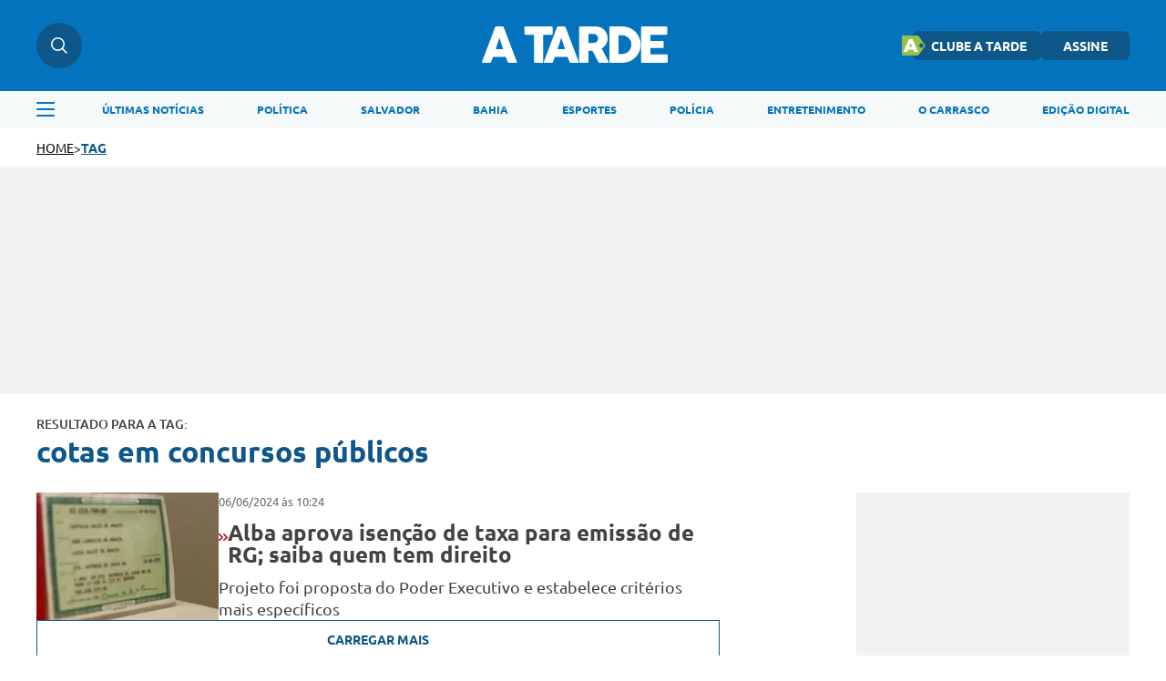

--- FILE ---
content_type: text/html; charset=UTF-8
request_url: https://atarde.com.br/tags/cotas-em-concursos-publicos
body_size: 8884
content:

<!-- isMobile: False -->

  
    <!-- Desktop -->
    
<!DOCTYPE html>
<html lang="pt-BR">

<head>
    <script type="text/javascript">
        var isMobile=navigator.userAgent.match(/(?:phone|windows\s+phone|ipod|blackberry|(?:android|bb\d+|meego|silk|googlebot) .+? mobile|palm|windows\s+ce|opera\ mini|avantgo|mobilesafari|docomo|KAIOS)/i)!=null||navigator.userAgent.match(/(?:ipad|playbook|(?:android|bb\d+|meego|silk)(?! .+? mobile))/i)!=null
</script>
    
    <title>
        A TARDE • cotas em concursos p&#250;blicos
    </title>
    <meta name="description" content= "Últimas notícias de hoje do Brasil e do mundo, de economia, política, carros, emprego, educação, ciência, saúde, tecnologia e cultura."/>
    <!-- basic metas -->
<meta charset="UTF-8">
<meta http-equiv="X-UA-Compatible" content="IE=edge">
<meta name="HandheldFriendly" content="true">
<meta name="MobileOptimized" content="width">
<meta name="viewport" content="width=device-width, initial-scale=1.0">
<meta name="author" content="A TARDE">
<meta name="copyright" content="A TARDE">
<meta name="Publisher" content="https://atarde.com.br">
<meta name="Distribution" content="Global">
<meta name="generator" content="Mundiware Elite CS">
<meta name="robots" content="max-image-preview:large">

<!-- Favicons -->
<link type="image/x-icon" rel="shortcut icon" href="/themes/atarde/assets/img/favicon_a_tarde.png" />
<link rel="apple-touch-icon" href="/themes/atarde/assets/img/favicon_a_tarde.png" />
<!-- Verifications -->
<meta property="Robots" content="follow, index" />
<meta name="revisit-after" content="" />
<meta http-equiv="pragma" content="" />
<meta name="msvalidate.01" content="">
<meta name="google-site-verification" content="">
<meta property="fb:admins" content="" />


<!-- NEWS -->
<link rel="alternate" type="application/rss+xml" title="" href="https://atarde.com.br/rss">
<!--Prefetch-->








<script defer src="https://www.googletagmanager.com/gtag/js?id=G-2L99Q2C080"></script>
<script>
  window.dataLayer = window.dataLayer || [];
  function gtag(){dataLayer.push(arguments);}
  gtag('js', new Date());

  gtag('config', 'G-2L99Q2C080');
</script>

<!-- Connected Sites -->
<script>
  if(window._mtmReady){ 
   console.error('Connected sites script already loaded. You might have it dupplicated.'); 
  } else { 
  window._mtmReady=true; 
  var _mtm = window._mtm = window._mtm || [];
  _mtm.push({'mtm.startTime': (new Date().getTime()), 'event': 'mtm.Start'});
  var d=document, g=d.createElement('script'), s=d.getElementsByTagName('script')[0];
  g.async=false; g.defer=true; g.src='https://egoi.site/1565744_atarde.com.br.js'; 
  s.parentNode.insertBefore(g,s);
  }
</script>
<!-- End Connected Sites -->

 <!-- Meta Pixel Code -->
<script>
  !function(f,b,e,v,n,t,s)
  {if(f.fbq)return;n=f.fbq=function(){n.callMethod?
  n.callMethod.apply(n,arguments):n.queue.push(arguments)};
  if(!f._fbq)f._fbq=n;n.push=n;n.loaded=!0;n.version='2.0';
  n.queue=[];t=b.createElement(e);t.defer=true;
  t.src=v;s=b.getElementsByTagName(e)[0];
  s.parentNode.insertBefore(t,s)}(window, document,'script',
  'https://connect.facebook.net/en_US/fbevents.js');
  fbq('init', '1070415540509569');
  fbq('track', 'PageView');
  </script>
  <noscript><img height="1" width="1" style="display:none"
  src="https://www.facebook.com/tr?id=1070415540509569&ev=PageView&noscript=1"
/></noscript>
  <!-- End Meta Pixel Code -->

<!--Clarity-->
<script type="text/javascript">
  (function(c,l,a,r,i,t,y){
      c[a]=c[a]||function(){(c[a].q=c[a].q||[]).push(arguments)};
      t=l.createElement(r);t.defer=1;t.src="https://www.clarity.ms/tag/"+i;
      y=l.getElementsByTagName(r)[0];y.parentNode.insertBefore(t,y);
  })(window, document, "clarity", "script", "eoltmgho0f");
</script>
    


<meta name="description" content="Not&#237;cias Sobre Salvador e Regi&#227;o - Not&#237;cias, Classificados, Esportes e Cultura - A TARDE Online."/>
<!-- Twitter Meta Tags-->
<meta property="twitter:account_id" content="" />
<meta property="twitter:card" content="summary" />
<meta property="twitter:site" content="@atarde" />
<meta property="twitter:creator" content="@atarde" />
<meta property="twitter:title" content="A TARDE" />
<meta property="twitter:description" content="Not&#237;cias Sobre Salvador e Regi&#227;o - Not&#237;cias, Classificados, Esportes e Cultura - A TARDE Online." />
<meta property="twitter:image" content="/themes/atarde/assets/img/logo-social.png" />
<!-- Opengraph Tags-->
<meta property="og:title" content="A TARDE" />
<meta property="og:description" content="Not&#237;cias Sobre Salvador e Regi&#227;o - Not&#237;cias, Classificados, Esportes e Cultura - A TARDE Online."/>
<meta property="og:url" content="https://atarde.com.br/tags/cotas-em-concursos-publicos" />
<meta property="og:site_name" content="A TARDE" />
<meta property="og:type" content="website">
<meta property="og:locale" content="pt_BR">
<meta property="og:image" content="https://atarde.com.br/themes/atarde/assets/img/logo-social.png" />
<!-- General Meta Tags--> 
<link rel="shortlink" href="https://atarde.com.br/tags/cotas-em-concursos-publicos"/>
<link rel="canonical" href="https://atarde.com.br/tags/cotas-em-concursos-publicos" />
<link rel="alternate" href="https://atarde.com.br/tags/cotas-em-concursos-publicos" />

<meta name="facebook-domain-verification" content="mafiysv78viznj23wbrfcibvjx5slt"/>

<meta http-equiv="x-dns-prefetch-control" content="on">
<link rel="preconnect" crossorigin="" href="//www.google-analytics.com">

<!-- Shema.org -->
<script type="application/ld+json">
  {"@context":"https://schema.org","@type":"WebSite","name":"A TARDE","url":"https://atarde.com.br/tags/cotas-em-concursos-publicos","potentialAction":{"@type":"SearchAction","target":"https://atarde.com.br/tags/cotas-em-concursos-publicos?q={search_term_string}","query-input":"required name=search_term_string"},"publisher":{"@type":"Organization","name":"A TARDE","logo":"https://atarde.com.br/themes/atarde/assets/img/logo.svg","url":"https://atarde.com.br/tags/cotas-em-concursos-publicos"}}
</script>

<script type="application/ld+json">
    {"@context":"https://schema.org","@type":"ItemList","itemListElement":[{"@type":"SiteNavigationElement","position":1,"name":"Últimas Notícias","description":"Últimas Notícias","url":"https://atarde.com.br/ultimas-noticias"},{"@type":"SiteNavigationElement","position":2,"name":"Política","description":"Política","url":"https://atarde.com.br/politica"},{"@type":"SiteNavigationElement","position":3,"name":"Salvador","description":"Salvador","url":"https://atarde.com.br/salvador"},{"@type":"SiteNavigationElement","position":4,"name":"Bahia","description":"Bahia","url":"https://atarde.com.br/bahia"},{"@type":"SiteNavigationElement","position":5,"name":"Esportes","description":"Esportes","url":"https://atarde.com.br/esportes"},{"@type":"SiteNavigationElement","position":6,"name":"Polícia","description":"Polícia","url":"https://atarde.com.br/policia?d=1"},{"@type":"SiteNavigationElement","position":7,"name":"Entretenimento","description":"Entretenimento","url":"https://atarde.com.br/entretenimento?d=1"},{"@type":"SiteNavigationElement","position":8,"name":"O Carrasco","description":"O Carrasco","url":"https://atarde.com.br/ocarrasco"},{"@type":"SiteNavigationElement","position":9,"name":"Edição Digital","description":"Edição Digital","url":"http://edicaodigital.atarde.com.br/"}]}
</script>

<script type="text/javascript">
  !function(){"use strict";function e(e){var t=!(arguments.length>1&&void 0!==arguments[1])||arguments[1],c=document.createElement("script");c.src=e,t?c.type="module":(c.async=!0,c.type="text/javascript",c.setAttribute("nomodule",""));var n=document.getElementsByTagName("script")[0];n.parentNode.insertBefore(c,n)}!function(t,c){!function(t,c,n){var a,o,r;n.accountId=c,null!==(a=t.marfeel)&&void 0!==a||(t.marfeel={}),null!==(o=(r=t.marfeel).cmd)&&void 0!==o||(r.cmd=[]),t.marfeel.config=n;var i="https://sdk.mrf.io/statics";e("".concat(i,"/marfeel-sdk.js?id=").concat(c),!0),e("".concat(i,"/marfeel-sdk.es5.js?id=").concat(c),!1)}(t,c,arguments.length>2&&void 0!==arguments[2]?arguments[2]:{})}(window,6398,{} /* Config */)}();
</script>
    <link rel='stylesheet' href='/themes/atarde/assets/css/sbundle_4db32c4773fe1841f61516c9ac8825a7.css?t=1765828598' type='text/css' media='all' />
    


<script>
    const AJAXPATH = "/ajax";
    const BASEPATH = "/";
    const THEMEPATH = "/themes/atarde/";
	const isDesktop = parseInt(new URL(location).searchParams.get('d')) == 1;
</script>

</head>

<body data-tagId="55217" data-tagName="cotas em concursos p&#250;blicos">

<header class="mw-header">
    <div class="mw-header-container">
        <div class="mw-headerContainer">
            <div class="mw-headerContent">
                <div class="mw-headerSearch">
                    <img src="/themes/atarde/assets/img/icons/busca.svg" alt="Menu">
                    <div class="search-hover">
                        <input type="text" placeholder="O que está buscando?" class="atr-searchInput">
                    </div>
                </div>
                <div onclick="toggleAsideMenu()" class="mw-headerMenuMobile">
                    <img src="/themes/atarde/assets/img/icons/menu.svg" alt="Pesquisa">
                </div>
                <a href="/">
                    <img fetchpriority="high" class="mw-headerLogo"
                        src="/themes/atarde/assets/img/icons/atarde_nova_logo-2.svg" alt="Logo A TARDE">
                </a>
                <div class="mw-headerLinks">
                    <a href="https://clube.atarde.com.br/" target="_blank" class="clubeButton">
                        <img src="/themes/atarde/assets/img/icon_clube_atr.png" alt="Ícone">
                        CLUBE A TARDE
                    </a>
                    <a href="/assine">ASSINE</a>
                    
                        <div class="mw-headerUser" style="display: none;">
                            <span id="userName"></span>
                            <img src="/themes/atarde/assets/img/svg/seta-down.svg" width="8" height="5"
                                alt="icon">
                            <div class="mw-headerUserLinks">
                                <a href="/salvos">Salvos</a>
                                <button onclick="userLogout();">Sair da conta</button>
                            </div>
                        </div>
                </div>
                <div class="mw-headerSearchMobile">
                    <img src="/themes/atarde/assets/img/icons/busca.svg" alt="Pesquisa">
                </div>
            </div>
        </div>
        <div class="search-dropdown">
            <div class="search-dropdown-input-box">
                <input type="text" placeholder="O que está buscando?" class="atr-searchInput">
                <img src="/themes/atarde/assets/img/icones_brancos/search.svg" class="atr-searchImg"
                    alt="Busca interna do iBahia">
            </div>
        </div>
        <div class="mw-headerNav">
            <div class="mw-headerNavContainer">
                <img onclick="toggleAsideMenu()" class="mw-headerMenu"
                    src="/themes/atarde/assets/img/icons/menuAzul.svg" alt="Menu">
                <nav>
                    
                    <ul>
                        
                            <li>
                                <a href="/ultimas-noticias">
                                    &#218;LTIMAS NOT&#205;CIAS
                                </a>
                            </li>
                        
                            <li>
                                <a href="/politica">
                                    POL&#205;TICA
                                </a>
                            </li>
                        
                            <li>
                                <a href="https://atarde.com.br/salvador">
                                    SALVADOR
                                </a>
                            </li>
                        
                            <li>
                                <a href="https://atarde.com.br/bahia">
                                    BAHIA
                                </a>
                            </li>
                        
                            <li>
                                <a href="/esportes">
                                    ESPORTES
                                </a>
                            </li>
                        
                            <li>
                                <a href="https://atarde.com.br/policia?d=1">
                                    POL&#205;CIA
                                </a>
                            </li>
                        
                            <li>
                                <a href="https://atarde.com.br/entretenimento?d=1">
                                    ENTRETENIMENTO
                                </a>
                            </li>
                        
                            <li>
                                <a href="https://atarde.com.br/ocarrasco">
                                    O CARRASCO
                                </a>
                            </li>
                        
                            <li>
                                <a href="http://edicaodigital.atarde.com.br/">
                                    EDI&#199;&#195;O DIGITAL
                                </a>
                            </li>
                        
                    </ul>
                </nav>
            </div>
        </div>
    </div>
</header>
<!-- MENU LATERAL -->
<section class="atr-menuAside">
  <aside>
    <header>
      <a href="/">
        <img src="/themes/atarde/assets/img/icons/atarde_nova_logo-2.svg" alt="Logo A TARDE">
      </a>
      <img style="width: 14px; height: 14px;" src="/themes/atarde/assets/img/icones_brancos/close.svg"
        onclick="toggleAsideMenu()" alt="Fechar Menu Lateral">
    </header>
    <div class="atr-sociaisAndLogin">
      
        <div class="atr-sociaisAside">
          <a href="https://chat.whatsapp.com/Ec0SA5XV45O9dLlqtaVu0g" target="_blank">
            <img loading="lazy" src="/themes/atarde/assets/img/icones_brancos/whatsapp.svg" width="20"
              height="20" alt="WhatsApp">
          </a>
          <a href="https://www.facebook.com/atarde.online" target="_blank">
            <img loading="lazy" src="/themes/atarde/assets/img/icones_brancos/facebook.svg" width="8"
              height="16" alt="Facebook">
          </a>
          <a href="https://instagram.com/atardeoficial" target="_blank">
            <img loading="lazy" src="/themes/atarde/assets/img/icones_brancos/instagram.svg" width="18"
              height="18" alt="Instagram">
          </a>
          <a href="https://x.com/atarde" target="_blank">
            <img loading="lazy" src="/themes/atarde/assets/img/icones_brancos/twitter.svg" width="18"
              height="16" alt="X">
          </a>
        </div>
    </div>
    <div class="atr-searchAside">
      <input type="text" placeholder="O que está buscando?" class="atr-searchInput">
      <img src="/themes/atarde/assets/img/icones_brancos/search.svg" class="atr-searchImg"
        alt="Busca interna do iBahia">
    </div>
    <div class="atr-btnsAside">
      <div class="btnsAside-top">
        <a href="/assine">ASSINE</a>
        <a href="https://atardefm.com.br/">A TARDE FM</a>
      </div>
      <div class="btnsAside-top">
        <a href="https://clube.atarde.com.br/" target="_blank" class="clubeButton">
          <img src="/themes/atarde/assets/img/icon_clube_atr.png" alt="Ícone">
          CLUBE A TARDE
        </a>
        <a href="http://edicaodigital.atarde.com.br/">EDIÇÃO DIGITAL</a>
      </div>
    </div>
    <ul>
      
      
        
          <li>
            <a href="/ultimas-noticias">
              &#218;ltimas Not&#237;cias
            </a>
          </li>
        
      
        
          <li>
            <a href="https://atarde.com.br/bahia">
              Bahia
            </a>
          </li>
        
      
        
          <li>
            <a href="/salvador">
              Salvador
            </a>
          </li>
        
      
        
          <li>
            <a href="https://atarde.com.br/politica">
              Pol&#237;tica
            </a>
          </li>
        
      
        
          <li>
            <a href="https://atarde.com.br/esportes?d=1">
              Esportes
            </a>
          </li>
        
      
        
          <li>
            <a href="https://atarde.com.br/policia?d=1">
              Pol&#237;cia
            </a>
          </li>
        
      
        
          <li>
            <a href="https://atarde.com.br/municipios">
              Munic&#237;pios
            </a>
          </li>
        
      
        
          <li>
            <a href="https://atarde.com.br/autos">
              Autos
            </a>
          </li>
        
      
        
          <li>
            <a href="https://atarde.com.br/entrevistas?d=1">
              Entrevistas
            </a>
          </li>
        
      
        
          <li>
            <a href="https://atarde.com.br/entretenimento?d=1">
              Entretenimento
            </a>
          </li>
        
      
        
          <li>
            <a href="https://atarde.com.br/concursos">
              Concursos
            </a>
          </li>
        
      
        
          <li>
            <a href="https://atarde.com.br/mundo?d=1">
              Mundo
            </a>
          </li>
        
      
        
          <li>
            <a href="https://atarde.com.br/turismo?d=1">
              Turismo
            </a>
          </li>
        
      
        
          <li>
            <a href="https://atarde.com.br/cultura?d=1">
              Cultura
            </a>
          </li>
        
      
        
          <li>
            <a href="https://anotabahia.com/">
              Anota Bahia
            </a>
          </li>
        
      
        
          <li>
            <a href="https://atarde.com.br/esportes/ecbahia?d=1">
              E.C.Bahia
            </a>
          </li>
        
      
        
          <li>
            <a href="https://atarde.com.br/esportes/ecvitoria?d=1">
              E.C. Vit&#243;ria
            </a>
          </li>
        
      
        
          <li>
            <a href="https://atarde.com.br/agenda-cultural?d=1">
              Agenda cultural
            </a>
          </li>
        
      
        
          <li>
            <a href="https://atarde.com.br/brasil">
              Brasil
            </a>
          </li>
        
      
        
          <li>
            <a href="https://atarde.com.br/zona-pet?d=1">
              Zona Pet
            </a>
          </li>
        
      
        
          <li>
            <a href="https://atarde.com.br/muito?d=1">
              Muito
            </a>
          </li>
        
      
        
          <li>
            <a href="https://atarde.com.br/economia">
              Economia
            </a>
          </li>
        
      
        
          <li>
            <a href="https://atarde.com.br/empregos">
              Empregos
            </a>
          </li>
        
      
        
          <li>
            <a href="https://atarde.com.br/musica?d=1">
              M&#250;sica
            </a>
          </li>
        
      
        
          <li>
            <a href="https://atarde.com.br/televisao?d=1">
              Televis&#227;o
            </a>
          </li>
        
      
        
          <li>
            <a href="https://atarde.com.br/cineinsite?d=1">
              Cinema
            </a>
          </li>
        
      
        
          <li>
            <a href="http://cineinsite.atarde.com.br/em-cartaz">
              Cineinsite / Filmes em Cartaz
            </a>
          </li>
        
      
        
          <li>
            <a href="http://educacao.atarde.com.br/">
              A Tarde Educa&#231;&#227;o
            </a>
          </li>
        
      
        
          <li>
            <a href="https://atarde.com.br/a-tarde-esg">
              A Tarde ESG
            </a>
          </li>
        
      
        
          <li>
            <a href="https://atarde.com.br/agro">
              A Tarde Agro
            </a>
          </li>
        
      
        
          <li>
            <a href="https://atarde.com.br/colunistas/papopet">
              Papo Pet
            </a>
          </li>
        
      
        
          <li>
            <a href="https://atarde.com.br/gastronomia">
              Gastronomia
            </a>
          </li>
        
      
        
          <li>
            <a href="https://atarde.com.br/saude">
              Sa&#250;de
            </a>
          </li>
        
      
        
          <li>
            <a href="https://atarde.com.br/fenagro?d=1">
              Fenagro
            </a>
          </li>
        
      
        
          <li>
            <a href="/carnaval">
              Carnaval
            </a>
          </li>
        
      
        
          <li>
            <a href="/sao-joao">
              S&#227;o Jo&#227;o
            </a>
          </li>
        
      
        
          <li>
            <details class="link-menu-lateral">
              <summary style="font-size:20px; margin-bottom: 10px; margin-left: 20px;">
          <li class="summary-item" style="list-style-type: disclosure-closed;">
            Colunas
          </li>
          </summary>
          <ul
            style="display: flex;flex-direction: column;gap: 15px;overflow-y: auto;height: 100%;padding: 0px 0 12px 20px; margin-top: 20px;">
            
              <li style="font-weight: unset; font-size: 18px;">
                <a href="https://atarde.com.br/ocarrasco">
                  O Carrasco
                </a>
              </li>
            
              <li style="font-weight: unset; font-size: 18px;">
                <a href="https://atarde.com.br/colunistas/atardememoria">
                  A Tarde Mem&#243;ria
                </a>
              </li>
            
              <li style="font-weight: unset; font-size: 18px;">
                <a href="/colunistas/levivasconcelos">
                  Levi Vasconcelos
                </a>
              </li>
            
              <li style="font-weight: unset; font-size: 18px;">
                <a href="/colunistas/armandoavena">
                  Armando Avena
                </a>
              </li>
            
              <li style="font-weight: unset; font-size: 18px;">
                <a href="https://atarde.com.br/colunistas/coluna-do-tostao">
                  Tost&#227;o
                </a>
              </li>
            
              <li style="font-weight: unset; font-size: 18px;">
                <a href="https://atarde.com.br/colunistas/july?d=1">
                  July
                </a>
              </li>
            
              <li style="font-weight: unset; font-size: 18px;">
                <a href="https://atarde.com.br/colunistas/deolhonasaude">
                  De Olho na Sa&#250;de
                </a>
              </li>
            
              <li style="font-weight: unset; font-size: 18px;">
                <a href="https://atarde.com.br/colunistas/issa-a-bordo?d=1">
                  Issa a Bordo
                </a>
              </li>
            
              <li style="font-weight: unset; font-size: 18px;">
                <a href="/colunistas/acbemfoco">
                  ACB Em Foco
                </a>
              </li>
            
              <li style="font-weight: unset; font-size: 18px;">
                <a href="/colunistas/tempopresente">
                  Tempo Presente
                </a>
              </li>
            
              <li style="font-weight: unset; font-size: 18px;">
                <a href="/colunistas/conjunturapolitica">
                  Conjuntura Pol&#237;tica
                </a>
              </li>
            
              <li style="font-weight: unset; font-size: 18px;">
                <a href="https://atarde.com.br/colunistas/historiasesabores">
                  Hist&#243;ria e Sabores
                </a>
              </li>
            
          </ul>
          </details>
          </li>
        
      
        
          <li>
            <details class="link-menu-lateral">
              <summary style="font-size:20px; margin-bottom: 10px; margin-left: 20px;">
          <li class="summary-item" style="list-style-type: disclosure-closed;">
            A Tarde Lab
          </li>
          </summary>
          <ul
            style="display: flex;flex-direction: column;gap: 15px;overflow-y: auto;height: 100%;padding: 0px 0 12px 20px; margin-top: 20px;">
            
              <li style="font-weight: unset; font-size: 18px;">
                <a href="https://atarde.com.br/atarde-bairros?d=1">
                  A Tarde Bairros
                </a>
              </li>
            
              <li style="font-weight: unset; font-size: 18px;">
                <a href="https://atarde.com.br/cbpm?d=1">
                  F&#243;rum CBPM
                </a>
              </li>
            
              <li style="font-weight: unset; font-size: 18px;">
                <a href="https://atarde.com.br/upb60anos?d=1">
                  UPB 60 anos
                </a>
              </li>
            
              <li style="font-weight: unset; font-size: 18px;">
                <a href="https://atarde.com.br/dia-da-industria?d=1">
                  Dia da Ind&#250;stria
                </a>
              </li>
            
              <li style="font-weight: unset; font-size: 18px;">
                <a href="https://atarde.com.br/sala-a-tarde?d=1">
                  Sala A Tarde
                </a>
              </li>
            
              <li style="font-weight: unset; font-size: 18px;">
                <a href="https://atarde.com.br/petrobras-70-anos?d=1">
                  Petrobras 70 anos
                </a>
              </li>
            
              <li style="font-weight: unset; font-size: 18px;">
                <a href="https://atarde.com.br/fecomercio?d=1">
                  Fecomercio 77 anos
                </a>
              </li>
            
              <li style="font-weight: unset; font-size: 18px;">
                <a href="https://atarde.com.br/meio-ambiente?d=1">
                  Especial Meio Ambiente
                </a>
              </li>
            
              <li style="font-weight: unset; font-size: 18px;">
                <a href="https://atarde.com.br/maio-amarelo?d=1">
                  Maio Amarelo
                </a>
              </li>
            
              <li style="font-weight: unset; font-size: 18px;">
                <a href="https://atarde.com.br/dia-reporter-fotografico">
                  Dia do Rep&#243;rter Fotogr&#225;fico
                </a>
              </li>
            
          </ul>
          </details>
          </li>
        
      
        
          <li>
            <a href="/artigos">
              Artigos
            </a>
          </li>
        
      
        
          <li>
            <a href="https://jovemjornalista.atarde.com.br/">
              Concurso Jovem Jornalista
            </a>
          </li>
        
      
        
          <li>
            <a href="https://publicidadelegal.atarde.com.br/">
              Publicidade Legal
            </a>
          </li>
        
      
        
          <li>
            <a href="https://atarde.com.br/atardecomercial?d=1">
              Comercial
            </a>
          </li>
        
      
    </ul>
  </aside>
</section>


<header id="atr-UltimasNoticiasHeader">
    <a href="/">HOME</a>
    <span> &gt; </span>
    <a href="/tag">TAG</a>
</header>
<div id="atr-UltimasNoticiasAdsFull">
</div>

<main id="atr-UltimasNoticias">
    <span>RESULTADO PARA A TAG:</span>
    <h2 data-search-count="">cotas em concursos p&#250;blicos</h2>
    <section class="atr-UltimasNoticiasContainer">
        <div class="atr-UltimasNoticiasLeft">
            
            <a href="/bahia/alba-aprova-isencao-de-taxa-para-emissao-de-rg-saiba-quem-tem-direito-1273526" class="chamadaUltimasNoticias">
                <figure>
                    
                    
                        
                            
                        
                        
                            <img fetchpriority="high" alt="Alba aprova isen&#231;&#227;o de taxa para emiss&#227;o de RG; saiba quem tem direito" src="https://cdn.atarde.com.br/img/Chamada-Home/1270000/200x140/Alba-aprova-isencao-de-taxa-para-emissao-de-RG-sai0127352600202406061024/scaleDownOutsideFillBackground-1.webp?fallback=https%3A%2F%2Fcdn.atarde.com.br%2Fimg%2FChamada-Home%2F1270000%2FAlba-aprova-isencao-de-taxa-para-emissao-de-RG-sai0127352600202406061024.jpg%3Fxid%3D6244131&amp;xid=6244131">
                        
                    
                </figure>
                <div>
                    <span>
                        06/06/2024
                        às 
                        10:24
                    </span>
                    <div>
                        <div>
                            <svg xmlns="http://www.w3.org/2000/svg" width="5" height="8" viewBox="0 0 5 8">
                                <path d="M.824,8a.858.858,0,0,1-.6-.239A.724.724,0,0,1,.258,6.683L3.034,4.266.2,1.263A.722.722,0,0,1,.282.188.87.87,0,0,1,1.444.261L4.8,3.817a.722.722,0,0,1-.056,1.055L1.39,7.793A.859.859,0,0,1,.824,8" transform="translate(0 0)" fill="#C20A0A"/>
                            </svg>
                            <svg xmlns="http://www.w3.org/2000/svg" width="5" height="8" viewBox="0 0 5 8">
                                <path d="M.824,8a.858.858,0,0,1-.6-.239A.724.724,0,0,1,.258,6.683L3.034,4.266.2,1.263A.722.722,0,0,1,.282.188.87.87,0,0,1,1.444.261L4.8,3.817a.722.722,0,0,1-.056,1.055L1.39,7.793A.859.859,0,0,1,.824,8" transform="translate(0 0)" fill="#C20A0A"/>
                            </svg>
                        </div>
                        <h2>Alba aprova isen&#231;&#227;o de taxa para emiss&#227;o de RG; saiba quem tem direito</h2>
                    </div>
                    <p>Projeto foi proposta do Poder Executivo e estabelece crit&#233;rios mais espec&#237;ficos</p>
                </div>
            </a>
            
            <button data-tag="55217" class="atr-maisNoticias">CARREGAR MAIS</button>
        </div>
        <div class="atr-UltimasNoticiasRight">
            <div class="ad-lateral">

            </div>
        </div>
    </section>
</main>

<script>
    document.querySelector(".atr-maisNoticias").addEventListener("click", function(e) {
    e.preventDefault();
    this.textContent = "CARREGANDO...";
    var offset = document.querySelectorAll(".chamadaUltimasNoticias").length + 1;
    var tagParam = this.getAttribute("data-tag");
    var xhr = new XMLHttpRequest();
    xhr.open("GET", AJAXPATH + "/noticiasTag?tagId=" + tagParam + "&offset=" + offset + "&d=" + (isDesktop ? 1 : ''), true);

    xhr.onload = function() {
        if (xhr.status >= 200 && xhr.status < 300) {
            var data = xhr.responseText;

            // Verifica se data está vazio ou contém apenas espaços em brancooooooo
            if (data.trim() === "") {
                // Se for vazio ou apenas espaços, altere o texto do botão
                document.querySelector(".atr-maisNoticias").textContent = "Não há mais posts";
                document.querySelector(".atr-maisNoticias").disabled = true;
            } else {
                const lastChamadaCategory = document.querySelector(".chamadaUltimasNoticias:last-of-type");
                if (lastChamadaCategory) {
                    // Inserir dados após o último elemento .chamadaUltimasNoticias
                    lastChamadaCategory.insertAdjacentHTML('afterend', data);
                }
            }
        } else {
            // Tratativa de erro aqui
            console.error("Erro na requisição AJAX: " + xhr.statusText);
            // Ações adicionais para quando ocorrer um erro
        }
        document.querySelector(".atr-maisNoticias").textContent = "CARREGAR MAIS";
    };
    xhr.onerror = function() {
        console.error("Erro na requisição AJAX.");
        // Ações adicionais para quando ocorrer um erro
    };
    xhr.send();
    });
</script>

    <footer class="atr-footer">
    <div class="footer-infos-portal">
        <div class="footer-left">
            <div class="column-1">
                <div class="atr-redacao">
                    <span class="atr-spanFooter">Fale com a Redação</span>
                    <div class="footer-info-text"><div class="footer-boxAzul"><img alt="Whatsapp" loading="lazy" src="/themes/atarde/assets/img/icons/footer/whatsapp.svg"></div><p>(71) 99601-0020</p></div>
                    <div class="footer-info-text"><div class="footer-boxAzul"><img alt="Email" src="/themes/atarde/assets/img/icons/footer/email.svg"></div><p><a href="/cdn-cgi/l/email-protection" class="__cf_email__" data-cfemail="33595c415d525f5a405e5c435c4147525f73544146435c5247524157561d505c5e1d5141">[email&#160;protected]</a></p></div>
                </div>
                <div class="atr-assineATR">
                    <span class="atr-spanFooter">Assine <span>A TARDE</span></span>
                    <p>Salvador e Região Metropolitana</p>
                    <div class="footer-info-text"><div class="footer-boxAzul"><img alt="Telefone" loading="lazy" src="/themes/atarde/assets/img/icons/footer/telefone.svg"></div><p>(71) 2886-1613</p></div>
                    
                    <p>Demais localidades</p>
                    <div class="footer-info-text"><div class="footer-boxAzul"><img alt="Telefone" loading="lazy" src="/themes/atarde/assets/img/icons/footer/telefone.svg"></div><p>71 2886-1613</p></div>
                </div>
            </div> 
            <div class="column-2">
                <div class="atr-classificados">
                    <span class="atr-spanFooter">Classificados</span>
                    <div class="footer-info-text"><div class="footer-boxAzul"><img alt="Whatsapp" loading="lazy" src="/themes/atarde/assets/img/icons/footer/whatsapp.svg"></div><p>(71) 99965-8961</p></div>

                    <div class="footer-info-text"><div class="footer-boxAzul"><img alt="Telefone" loading="lazy" src="/themes/atarde/assets/img/icons/footer/telefone.svg"></div><p>(71) 2886-2683 / Ramal 8526</p></div>

                    <div class="footer-info-text"><div class="footer-boxAzul"><img alt="Email" loading="lazy" src="/themes/atarde/assets/img/icons/footer/email.svg"></div><p><a href="/cdn-cgi/l/email-protection" class="__cf_email__" data-cfemail="a2c1cec3d1d1cbc4cbc1c3c6cdd1e2c5d0d7d2cdc3d6c3d0c6c78cc1cdcf8cc0d0">[email&#160;protected]</a></p></div>
                </div>
                <div class="atr-publicidade">
                    <span class="atr-spanFooter">Publicidade</span>

                    <div class="footer-info-text"><div class="footer-boxAzul"><img alt="Telefone" loading="lazy" src="/themes/atarde/assets/img/icons/footer/telefone.svg"></div><p>(71) 2886-2683 / Ramal 8585 | 8586</p></div>

                    <div class="footer-info-text"><div class="footer-boxAzul"><img alt="Email" loading="lazy" src="/themes/atarde/assets/img/icons/footer/email.svg"></div><p><a href="/cdn-cgi/l/email-protection" class="__cf_email__" data-cfemail="760603141a1f151f121712133611040306191702170412135815191b581404">[email&#160;protected]</a></p></div>
                </div>
            </div>
            <div class="column-3">
                <div class="atr-canaisEditorias">
                    <span class="atr-spanFooter">Canais e Editorias</span>
                    <div class="canaisEditorias-menu">
                        <ul>
                            
                            
                                <li>
                                    <a class="mw-default-gray mw-link-decoration"
                                        href="/autos">
                                        autos
                                    </a>
                                </li> 
                            
                                <li>
                                    <a class="mw-default-gray mw-link-decoration"
                                        href="/bahia">
                                        bahia
                                    </a>
                                </li> 
                            
                                <li>
                                    <a class="mw-default-gray mw-link-decoration"
                                        href="/brasil">
                                        brasil
                                    </a>
                                </li> 
                            
                                <li>
                                    <a class="mw-default-gray mw-link-decoration"
                                        href="/saude">
                                        sa&#250;de
                                    </a>
                                </li> 
                            
                                <li>
                                    <a class="mw-default-gray mw-link-decoration"
                                        href="http://cinema.atarde.com.br/">
                                        cineinsite
                                    </a>
                                </li> 
                            
                                <li>
                                    <a class="mw-default-gray mw-link-decoration"
                                        href="/concursos">
                                        concursos
                                    </a>
                                </li> 
                            
                                <li>
                                    <a class="mw-default-gray mw-link-decoration"
                                        href="/cultura">
                                        cultura
                                    </a>
                                </li> 
                            
                                <li>
                                    <a class="mw-default-gray mw-link-decoration"
                                        href="http://edicaodigital.atarde.com.br/">
                                        digital
                                    </a>
                                </li> 
                            
                                <li>
                                    <a class="mw-default-gray mw-link-decoration"
                                        href="/salvador">
                                        salvador
                                    </a>
                                </li> 
                            
                                <li>
                                    <a class="mw-default-gray mw-link-decoration"
                                        href="/economia">
                                        economia
                                    </a>
                                </li> 
                            
                        </ul>
                        <ul>
                            
                                <li>
                                    <a class="mw-default-gray mw-link-decoration"
                                        href="/esportes/ecbahia">
                                        e.c. bahia
                                    </a>
                                </li>
                            
                                <li>
                                    <a class="mw-default-gray mw-link-decoration"
                                        href="/esportes/ecvitoria">
                                        e.c. vit&#243;ria
                                    </a>
                                </li>
                            
                                <li>
                                    <a class="mw-default-gray mw-link-decoration"
                                        href="/empregos">
                                        empregos
                                    </a>
                                </li>
                            
                                <li>
                                    <a class="mw-default-gray mw-link-decoration"
                                        href="/gastronomia">
                                        gastronomia
                                    </a>
                                </li>
                            
                                <li>
                                    <a class="mw-default-gray mw-link-decoration"
                                        href="/muito">
                                        muito
                                    </a>
                                </li>
                            
                                <li>
                                    <a class="mw-default-gray mw-link-decoration"
                                        href="/mundo">
                                        mundo
                                    </a>
                                </li>
                            
                                <li>
                                    <a class="mw-default-gray mw-link-decoration"
                                        href="/opiniao">
                                        opini&#227;o
                                    </a>
                                </li>
                            
                                <li>
                                    <a class="mw-default-gray mw-link-decoration"
                                        href="/politica">
                                        pol&#237;tica
                                    </a>
                                </li>
                            
                        </ul>
                    </div>
                </div>
            </div>
            <div class="column-4">
                <div class="atr-grupoATR">
                    <span class="atr-spanFooter">Grupo <span>A TARDE</span></span>
                    <ul>
                        
                        
                            <li>
                                <a class="mw-default-gray mw-link-decoration"
                                    href="https://chat.whatsapp.com/Ec0SA5XV45O9dLlqtaVu0g">
                                    A TARDE
                                </a>
                            </li>
                        
                            <li>
                                <a class="mw-default-gray mw-link-decoration"
                                    href="https://atardefm.com.br">
                                    A TARDE FM
                                </a>
                            </li>
                        
                            <li>
                                <a class="mw-default-gray mw-link-decoration"
                                    href="http://www.jornalmassa.com.br/">
                                    MASSA!
                                </a>
                            </li>
                        
                            <li>
                                <a class="mw-default-gray mw-link-decoration"
                                    href="http://educacao.atarde.com.br/">
                                    A TARDE EDUCA&#199;&#195;O
                                </a>
                            </li>
                        
                    </ul>
                </div>
                <div style="margin-top: 30px; gap: 10px;" class="atr-grupoATR">
                    <span class="atr-spanFooter">Redes <span>A TARDE</span></span>
                    <div class="social-footer">
                        <a href="https://x.com/atarde">
                            <img loading="lazy" width="17" height="15" src="/themes/atarde/assets/img/icons/footer/twitter.svg" alt="Twitter">
                        </a>
                        <a href="https://www.facebook.com/atarde.online">
                            <img loading="lazy" width="8" height="16" src="/themes/atarde/assets/img/icons/footer/facebook.svg" alt="Facebook">
                        </a>
                        <a href="https://www.instagram.com/atardeoficial">
                            <img loading="lazy" width="20" height="20" src="/themes/atarde/assets/img/icons/footer/instagram.svg" alt="Instagram">
                        </a>
                    </div>
                </div>
            </div>
        </div>
    </div>
    <div class="footer-infos-empresa">
        <div class="atr-empresa-left">
            <div class="left-dados-1">
                <p>Rua Professor Milton Cayres de Brito, 204 - Caminho das Árvores, Salvador - BA, 41820-570</p>
                <p>CNPJ nº 15.111.297/0001-30</p>
            </div>
            <div class="left-dados-2">
                <p>Copyright © 1996 - 2025 Grupo A TARDE. Todos os direitos reservados.</p>
                <p>EMPRESA EDITORA A TARDE S.A.</p>
            </div>
        </div>
        <div class="atr-empresa-right">
            <p>Desenvolvido por:</p>
            <a href="https://mundiware.com/#atarde" target="_blank"><img alt="developed by Mundiware" title="Desenvolvido por Mundiware" src="/themes/atarde/assets/img/icons/footer/mundiware.svg"></a>
        </div>
    </div>
</footer>

    <script data-cfasync="false" src="/cdn-cgi/scripts/5c5dd728/cloudflare-static/email-decode.min.js"></script><script type='text/javascript' src='/themes/atarde/assets/js/sbundle_0690679c67597b83d68ec0226fc56cce.js?t=1760615519'></script>
    <script data-cfasync="false" type="text/javascript">
    var w = window.top, d = w.document, s = d.createElement("script"), h
    = d.head || d.getElementsByTagName("head")[0];
    s.src = "https://tags.denakop.com/10807/atarde.com.br.js";
    s.type = "text/javascript";
    s.async = true;
    s.setAttribute("data-cfasync", "false");
    h.appendChild(s);
</script>

<script defer src="https://static.cloudflareinsights.com/beacon.min.js/vcd15cbe7772f49c399c6a5babf22c1241717689176015" integrity="sha512-ZpsOmlRQV6y907TI0dKBHq9Md29nnaEIPlkf84rnaERnq6zvWvPUqr2ft8M1aS28oN72PdrCzSjY4U6VaAw1EQ==" data-cf-beacon='{"version":"2024.11.0","token":"4dcd2dcd689942978f0955009d73eb29","r":1,"server_timing":{"name":{"cfCacheStatus":true,"cfEdge":true,"cfExtPri":true,"cfL4":true,"cfOrigin":true,"cfSpeedBrain":true},"location_startswith":null}}' crossorigin="anonymous"></script>
</body>

</html>
  


--- FILE ---
content_type: image/svg+xml
request_url: https://atarde.com.br/themes/atarde/assets/img/icons/footer/mundiware.svg
body_size: 1380
content:
<svg xmlns="http://www.w3.org/2000/svg" width="32" height="25" viewBox="0 0 32 25">
  <g id="mw" transform="translate(0.004 0.03)">
    <g id="_10" data-name="10" transform="translate(-0.004 -0.03)">
      <path id="Caminho_3212" data-name="Caminho 3212" d="M4.466,18.268H4.443l-1.665-.55-.637-.207-.181-.06-.265-.086H1.678l-.271-.086-.239-.089-.115-.037-.069-.023-.449-.141L.206,16.88H.188l-.06-.02a.633.633,0,0,0-.043.075h0A1.218,1.218,0,0,0,0,17.393v4.378A.127.127,0,0,0,0,21.8a.38.38,0,0,0,.179.19h0s12.227,3.952,14,4.859a.521.521,0,0,0,.089-.36c0-1.4,0-2.808,0-4.257a.864.864,0,0,0-.642-.956c-.2-.078-2.947-.979-5.925-1.95H7.68l-1.172-.389-.864-.288-.184-.06Z" transform="translate(0.003 -11.89)" fill="#94162f"/>
      <path id="Caminho_3213" data-name="Caminho 3213" d="M.645,4.443a.953.953,0,0,0-.516.386h0A.634.634,0,0,0,.086,4.9h0a1.19,1.19,0,0,0-.04.121s0,.014,0,.02a.9.9,0,0,0-.029.118h0a1.774,1.774,0,0,0,0,.184V9.725A.127.127,0,0,0,0,9.772a.38.38,0,0,0,.179.19c.23-.1.706-.288,1.29-.5h0C2.7,9.008,4.413,8.4,5.4,8.043l.078-.029.5-.173h0l.092-.032.086-.032H6.2l.17-.055.288-.1.265-.086.305-.1.233-.078.213-.069h0c2.224-.74,6.2-2.057,6.386-2.131.092-.032.213-.153.213-.236V-.03C13.569.206,1.083,4.27.645,4.443Z" transform="translate(0.001 0.03)" fill="#009be0"/>
      <path id="Caminho_3214" data-name="Caminho 3214" d="M6.873,53.411l-.452-.15-.069-.023-.15-.049-.043-.017-.112-.037-.15-.052H5.853l-.055-.02-.072-.046-.089-.032H5.605l-.686-.256h0c-1.325-.469-3.327-1.181-4.3-1.564h0l-.13-.052L.185,51a.472.472,0,0,0-.075.049h0l-.026.026-.02.026a.288.288,0,0,0-.037.052h0a.192.192,0,0,1-.017.092C0,51.576,0,51.922,0,52.259v3.307a1.239,1.239,0,0,0,.081.493h0a.6.6,0,0,0,.043.072h0a.939.939,0,0,0,.513.389c.438.173,12.924,4.237,13.632,4.464V56.026c0-.084-.121-.2-.213-.236-.184-.066-4.162-1.383-6.383-2.117h0l-.081-.026-.164-.055Z" transform="translate(0.004 -35.983)" fill="#06173f"/>
      <path id="Caminho_3215" data-name="Caminho 3215" d="M.72,51Z" transform="translate(-0.512 -36.112)" fill="#94162f"/>
      <path id="Caminho_3216" data-name="Caminho 3216" d="M.2,38.961H.176L.11,39h0l-.026.026-.02.026a.288.288,0,0,0-.037.052h0a.192.192,0,0,1-.017.092C0,39.537,0,39.882,0,40.219v3.307a1.238,1.238,0,0,0,.081.493h0a.6.6,0,0,0,.043.072l.245-.078h0l.527-.173.1-.032,1.022-.325,1.348-.441.38-.121.1-.035.288-.1.225-.072.2-.066L5.8,42.244l.516-.167h0c3.456-1.129,7.083-2.3,7.316-2.408a.864.864,0,0,0,.642-.953c0-1.44,0-2.854,0-4.257a1.083,1.083,0,0,0-.055-.369C11.942,35.257.309,38.935.2,38.961Z" transform="translate(0.004 -24.049)" fill="#009be0"/>
      <path id="Caminho_3217" data-name="Caminho 3217" d="M71.569,42.7h.023l1.665.541.637.207.181.06.265.086h.017l.288.086.239.078L75,43.8l.069.023.449.147.328.107h.02l.058.02c0-.026.032-.049.043-.075h0a1.218,1.218,0,0,0,.081-.464V39.2a.109.109,0,0,0,0-.029.38.38,0,0,0-.179-.19h0S63.623,35.027,61.849,34.12a.536.536,0,0,0-.089.36v4.257a.864.864,0,0,0,.639.956c.2.078,2.944.979,5.922,1.95h.017l1.178.383.864.288.187.06Z" transform="translate(-44.046 -24.071)" fill="#94162f"/>
      <path id="Caminho_3218" data-name="Caminho 3218" d="M75.434,56.511a.942.942,0,0,0,.516-.386h0c0-.026.032-.049.043-.075h0a.744.744,0,0,0,.04-.121v-.02a.332.332,0,0,1,.02-.127h0a1.812,1.812,0,0,0,0-.184v-4.39a.11.11,0,0,0,0-.029.38.38,0,0,0-.179-.19c-.23.1-.706.288-1.293.5h0c-1.2.452-2.923,1.057-3.906,1.406l-.078.029-.5.173h0l-.089.032-.089.032h-.037l-.167.055-.288.1-.265.086-.305.1-.233.078-.213.069h0c-2.229.752-6.207,2.068-6.391,2.134a.36.36,0,0,0-.213.236v4.957C62.51,60.748,75,56.684,75.434,56.511Z" transform="translate(-44.088 -35.976)" fill="#009be0"/>
      <path id="Caminho_3219" data-name="Caminho 3219" d="M69.182,7.572l.452.15.069.023.15.049.043.017.109.037.153.052.04.014.058.02.072.026.089.032h.032l.686.239h0c1.325.469,3.324,1.181,4.3,1.564h0l.13.052.288.121a.288.288,0,0,0,.075-.052h0l.026-.026.023-.026a.271.271,0,0,0,.035-.052h0a.4.4,0,0,0,.017-.092q0-.505,0-1.011V5.418a1.189,1.189,0,0,0-.081-.493h0a.6.6,0,0,0-.043-.072h0a.956.956,0,0,0-.516-.389C74.977,4.292,62.489.228,61.78,0V4.957a.36.36,0,0,0,.213.236c.184.066,4.162,1.383,6.383,2.117h0l.084.026.164.055Z" transform="translate(-44.067 0.009)" fill="#06173f"/>
      <path id="Caminho_3221" data-name="Caminho 3221" d="M75.866,21.994l.029-.014h0a.25.25,0,0,0,.066-.046h0l.026-.026.023-.026a.271.271,0,0,0,.035-.052h0a.4.4,0,0,0,.017-.092V17.415a1.19,1.19,0,0,0-.081-.493h0a.6.6,0,0,0-.043-.072l-.242.078h0l-.527.173-.1.032-1,.337-1.348.441-.377.121-.1.035-.288.1-.228.072-.2.066-1.241.406-.516.167h0c-3.456,1.129-7.083,2.3-7.313,2.408a.864.864,0,0,0-.645.953v4.257a1.152,1.152,0,0,0,.049.357C64.129,25.684,75.763,22.006,75.866,21.994Z" transform="translate(-44.083 -11.882)" fill="#009be0"/>
    </g>
  </g>
</svg>